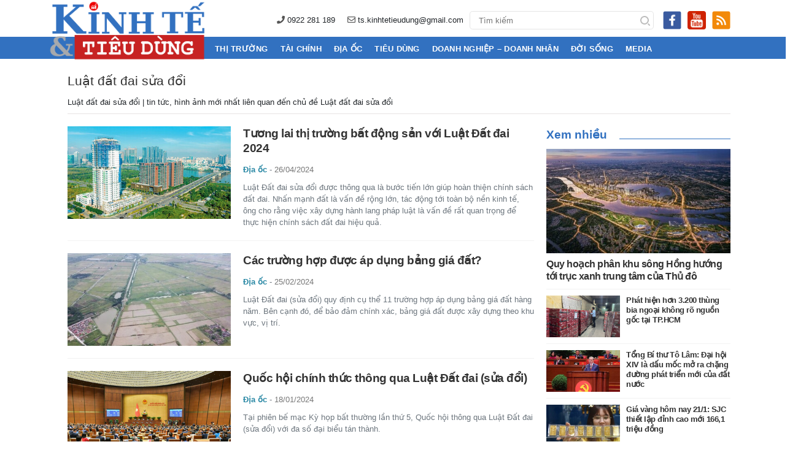

--- FILE ---
content_type: text/html; charset=UTF-8
request_url: https://kinhtetieudung.vn/tag/luat-dat-dai-sua-doi-t1330.html
body_size: 7336
content:
<!DOCTYPE html><html lang="vi"><head><title>Tin tức mới nhất về chủ đề: Luật đất đai sửa đổi</title><meta http-equiv="Content-Type" content="text/html; charset=utf-8"><meta http-equiv="content-language" content="vi"><meta content="width=device-width, initial-scale=1, minimum-scale=1, maximum-scale=5, user-scalable=1" name="viewport"/><meta http-equiv="X-UA-Compatible" content="IE=100"/><meta name="description" content="Luật đất đai sửa đổi | tin tức, hình ảnh mới nhất liên quan đến chủ đề Luật đất đai sửa đổi"><meta name="keywords" content="Luật đất đai sửa đổi, tin tuc ve Luật đất đai sửa đổi, hinh anh ve Luật đất đai sửa đổi, video ve Luật đất đai sửa đổi"><meta name="news_keywords" content="Luật đất đai sửa đổi, tin tuc ve Luật đất đai sửa đổi, hinh anh ve Luật đất đai sửa đổi, video ve Luật đất đai sửa đổi"><meta name="revisit-after" content="1 days"><meta property="fb:app_id" content="377021983322274"><meta property="og:locale" content="vi_VN"><meta property="og:url" content="https://kinhtetieudung.vn/tag/luat-dat-dai-sua-doi-t1330.html"><meta property="og:site_name" content="Kinh tế tiêu dùng"><meta property="og:title" content="Tin tức mới nhất về chủ đề: Luật đất đai sửa đổi"><meta property="og:image" content="https://media.kinhtetieudung.vn/thumb_x600x/images/2024/04/26/33-1714116999-z5385572220887-c2ce06bc3aba5bb3a08b855bc97c6723.jpg"><meta property="og:description" content="Luật đất đai sửa đổi | tin tức, hình ảnh mới nhất liên quan đến chủ đề Luật đất đai sửa đổi"><meta name="google-site-verification" content="FJ84RUCofUh7onNfQsfuFvMhpbqxfKBNYBPALM2kZ6k" /><meta http-equiv="REFRESH" content="1800"/><meta name="robots" content="index,follow"/><meta name="googlebot" content="index,follow"/><link rel="canonical" href="https://kinhtetieudung.vn/tag/luat-dat-dai-sua-doi-t1330.html"><link rel="icon" type="image/png" sizes="16x16" href="https://media.kinhtetieudung.vn/static/images/favicon.png"><!-- Google tag (gtag.js) --><script async src="https://www.googletagmanager.com/gtag/js?id=G-MTZXKZ0LYC"></script><script> window.dataLayer = window.dataLayer || []; function gtag(){dataLayer.push(arguments);} gtag('js', new Date()); gtag('config', 'G-MTZXKZ0LYC');</script><script type="application/ld+json"> { "@context": "http://schema.org", "@type": "Organization", "name": "Kinh tế và tiêu dùng", "description": "Kinh tế Tiêu dùng - Kênh cập nhật, chia sẻ thông tin hữu ích về kinh tế, tiêu dùng", "url": "https://kinhtetieudung.vn", "logo": "https://media.kinhtetieudung.vn/static/images/favicon.png", "email": "mailto:ts.kinhtetieudung@gmail.com", "contactPoint": [{ "@type": "ContactPoint", "telephone": "0922 281 189", "contactType": "customer service" }], "address": { "@type": "PostalAddress", "addressLocality": "Hai Bà Trưng", "addressRegion": "Hà Nội", "addressCountry": "Việt Nam", "postalCode":"100000", "streetAddress": "Số 46 Tăng Bạt Hổ, Hai Bà Trưng, Hà Nội" } }</script><script src="https://media.kinhtetieudung.vn/static/js/app.js?aa"></script><link rel="stylesheet" href="https://cdnjs.cloudflare.com/ajax/libs/font-awesome/5.15.1/css/all.min.css" integrity="sha512-+4zCK9k+qNFUR5X+cKL9EIR+ZOhtIloNl9GIKS57V1MyNsYpYcUrUeQc9vNfzsWfV28IaLL3i96P9sdNyeRssA==" crossorigin="anonymous" /><link type="text/css" href="https://media.kinhtetieudung.vn/static/css/pc-style-vers-1.css?2024-02-071" rel="stylesheet" charset="UTF-8" media="all"></head><body class="tag-page"><section class="header"><div class="wrap-main"><div class="left"><div class="logo "><a href="https://kinhtetieudung.vn" ></a></div></div><div class="right"><span class="news"><i class="fa fa-phone"></i> 0922 281 189</span><span class="news"><i class="far fa-envelope"></i> <a href="/cdn-cgi/l/email-protection" class="__cf_email__" data-cfemail="89fdfaa7e2e0e7e1fdecfde0ecfcedfce7eec9eee4e8e0e5a7eae6e4">[email&#160;protected]</a></span><form class="search" action="https://kinhtetieudung.vn/tim-kiem.html" id="formSearchHeader"><input type="text" name="q" placeholder="Tìm kiếm" autocomplete="off"><button type="submit" title="Tìm kiếm" class="btn-search"><svg class="ic-search"><svg viewBox="0 0 32 32"><path d="M14 28c-7.72 0-14-6.28-14-14s6.28-14 14-14c7.72 0 14 6.28 14 14s-6.28 14-14 14zM14 4c-5.514 0-10 4.486-10 10s4.486 10 10 10c5.514 0 10-4.486 10-10s-4.486-10-10-10z"></path><path d="M31.414 28.586l-4.786-4.786c-0.821 1.057-1.771 2.007-2.828 2.828l4.786 4.786c0.185 0.186 0.406 0.334 0.648 0.435s0.503 0.153 0.766 0.153 0.523-0.052 0.766-0.153c0.243-0.101 0.463-0.249 0.648-0.435s0.333-0.406 0.434-0.649 0.152-0.503 0.152-0.765c0-0.263-0.052-0.523-0.152-0.765s-0.248-0.463-0.434-0.649z"></path></svg></svg></button></form><div class="icon"><a href="https://www.facebook.com/Baochisuthat" class="fb"></a><a href="#" class="yt"></a><a href="https://kinhtetieudung.vn/rss.html" class="rss"></a></div></div></div></section><section class="menu"><nav class="top-menu sticky-top" id="top-menu"><div class="wrap-main"><ul class="parent-menu"><li class=" "><a href="https://kinhtetieudung.vn/thi-truong.html">Thị trường</a></li><li class=" "><a href="https://kinhtetieudung.vn/tai-chinh.html">Tài chính</a></li><li class=" "><a href="https://kinhtetieudung.vn/dia-oc.html">Địa ốc</a></li><li class=" "><a href="https://kinhtetieudung.vn/tieu-dung.html">Tiêu dùng</a></li><li class=" "><a href="https://kinhtetieudung.vn/doanh-nghiep-doanh-nhan.html">Doanh nghiệp – Doanh nhân</a></li><li class=" "><a href="https://kinhtetieudung.vn/doi-song.html">Đời sống</a></li><li class=" "><a href="https://kinhtetieudung.vn/media.html">Media</a><ul class="sub-menu"><li><a href="https://kinhtetieudung.vn/media/video.html">Video</a></li><li><a href="https://kinhtetieudung.vn/media/anh.html">Ảnh</a></li><li><a href="https://kinhtetieudung.vn/media/longform.html">Longform</a></li><li><a href="https://kinhtetieudung.vn/media/infographic.html">Infographic</a></li></ul></li></ul></div><div id="full-menu"><div class="wrap-main row"><ul class="cat"><li><a href="https://kinhtetieudung.vn/thi-truong.html">Thị trường</a></li></ul><ul class="cat"><li><a href="https://kinhtetieudung.vn/tai-chinh.html">Tài chính</a></li></ul><ul class="cat"><li><a href="https://kinhtetieudung.vn/dia-oc.html">Địa ốc</a></li></ul><ul class="cat"><li><a href="https://kinhtetieudung.vn/tieu-dung.html">Tiêu dùng</a></li></ul><ul class="cat"><li><a href="https://kinhtetieudung.vn/doanh-nghiep-doanh-nhan.html">Doanh nghiệp – Doanh nhân</a></li></ul><ul class="cat"><li><a href="https://kinhtetieudung.vn/doi-song.html">Đời sống</a></li></ul><ul class="cat"><li><a href="https://kinhtetieudung.vn/media.html">Media</a></li><li><a href="https://kinhtetieudung.vn/media/video.html">Video</a></li><li><a href="https://kinhtetieudung.vn/media/anh.html">Ảnh</a></li><li><a href="https://kinhtetieudung.vn/media/longform.html">Longform</a></li><li><a href="https://kinhtetieudung.vn/media/infographic.html">Infographic</a></li></ul></div></div></nav></section><section class="content-page"><div class="wrap-content"><div class="common-page"><div class="wrap-main"><div class="breadcrumb-header"><h1 class="sub-title"><a href="https://kinhtetieudung.vn/tag/luat-dat-dai-sua-doi-t1330.html">Luật đất đai sửa đổi</a></h1><p><h2>Luật đất đai sửa đổi | tin tức, hình ảnh mới nhất liên quan đến chủ đề Luật đất đai sửa đổi</h2></p><div class="hr mt-0"></div></div><div class="left"><div class="news-list"><article class="normal"><div class="thumb"><a href="https://kinhtetieudung.vn/tuong-lai-thi-truong-bat-dong-san-voi-luat-dat-dai-2024-a13118.html"><img src="https://media.kinhtetieudung.vn/thumb_x400x/images/2024/04/26/33-1714116999-z5385572220887-c2ce06bc3aba5bb3a08b855bc97c6723.jpg" alt="Tương lai thị trường bất động sản với Luật Đất đai 2024"></a></div><div class="news_info"><div class="title"><h3><a href="https://kinhtetieudung.vn/tuong-lai-thi-truong-bat-dong-san-voi-luat-dat-dai-2024-a13118.html">Tương lai thị trường bất động sản với Luật Đất đai 2024</a></h3></div><div class="metadata"><a class="cat" href="https://kinhtetieudung.vn/dia-oc.html">Địa ốc</a> - <span class="timer">26/04/2024</span></div><div class="sapo description">Luật Đất đai sửa đổi được thông qua là bước tiến lớn giúp hoàn thiện chính sách đất đai. Nhấn mạnh đất là vấn đề rộng lớn, tác động tới toàn bộ nền kinh tế, ông cho rằng việc xây dựng hành lang pháp luật là vấn đề rất quan trọng để thực hiện chính sách đất đai hiệu quả.</div></div></article><article class="normal"><div class="thumb"><a href="https://kinhtetieudung.vn/cac-truong-hop-duoc-ap-dung-bang-gia-dat-a11727.html"><img src="https://media.kinhtetieudung.vn/thumb_x400x/images/2024/02/25/33-1708822929-image00120240224084113.jpg" alt="Các trường hợp được áp dụng bảng giá đất?"></a></div><div class="news_info"><div class="title"><h3><a href="https://kinhtetieudung.vn/cac-truong-hop-duoc-ap-dung-bang-gia-dat-a11727.html">Các trường hợp được áp dụng bảng giá đất?</a></h3></div><div class="metadata"><a class="cat" href="https://kinhtetieudung.vn/dia-oc.html">Địa ốc</a> - <span class="timer">25/02/2024</span></div><div class="sapo description">Luật Đất đai (sửa đổi) quy định cụ thể 11 trường hợp áp dụng bảng giá đất hàng năm. Bên cạnh đó, để bảo đảm chính xác, bảng giá đất được xây dựng theo khu vực, vị trí.</div></div></article><article class="normal"><div class="thumb"><a href="https://kinhtetieudung.vn/quoc-hoi-chinh-thuc-thong-qua-luat-dat-dai-sua-doi-a10867.html"><img src="https://media.kinhtetieudung.vn/thumb_x400x/images/2024/01/18/33-1705548191-84-1705544931-quoc-hoi-chinh-thuc-thong-qua-luat-dat-dai-sua-doi-2.jpg" alt="Quốc hội chính thức thông qua Luật Đất đai (sửa đổi)"></a></div><div class="news_info"><div class="title"><h3><a href="https://kinhtetieudung.vn/quoc-hoi-chinh-thuc-thong-qua-luat-dat-dai-sua-doi-a10867.html">Quốc hội chính thức thông qua Luật Đất đai (sửa đổi)</a></h3></div><div class="metadata"><a class="cat" href="https://kinhtetieudung.vn/dia-oc.html">Địa ốc</a> - <span class="timer">18/01/2024</span></div><div class="sapo description">Tại phiên bế mạc Kỳ họp bất thường lần thứ 5, Quốc hội thông qua Luật Đất đai (sửa đổi) với đa số đại biểu tán thành.</div></div></article><article class="normal"><div class="thumb"><a href="https://kinhtetieudung.vn/luat-dat-dai-sua-doi-thao-diem-nghen-nang-cao-hieu-qua-su-dung-tai-nguyen-dat-dai-a8829.html"><img src="https://media.kinhtetieudung.vn/thumb_x400x/images/2023/11/12/33-1699752621-00005.jpg" alt="Luật Đất đai sửa đổi: Tháo điểm nghẽn, nâng cao hiệu quả sử dụng tài nguyên đất đai"></a></div><div class="news_info"><div class="title"><h3><a href="https://kinhtetieudung.vn/luat-dat-dai-sua-doi-thao-diem-nghen-nang-cao-hieu-qua-su-dung-tai-nguyen-dat-dai-a8829.html">Luật Đất đai sửa đổi: Tháo điểm nghẽn, nâng cao hiệu quả sử dụng tài nguyên đất đai</a></h3></div><div class="metadata"><a class="cat" href="https://kinhtetieudung.vn/dia-oc.html">Địa ốc</a> - <span class="timer">12/11/2023</span></div><div class="sapo description">Dự thảo Luật Đất đai (sửa đổi) được giới chuyên môn, học giả và người dân đón nhận với kỳ vọng sẽ hạn chế được những bất cập trong chính sách, quản lý tồn tại nhiều năm.</div></div></article><article class="normal"><div class="thumb"><a href="https://kinhtetieudung.vn/de-nghi-chua-ap-dung-phuong-phap-thang-du-trong-dinh-gia-dat-khong-co-nghia-la-khong-dung-a5682.html"><img src="https://media.kinhtetieudung.vn/thumb_x400x/images/2023/07/29/33-1690588499-20230728102931-28dat.jpg" alt="Đề nghị chưa áp dụng phương pháp thặng dư trong định giá đất: Không có nghĩa là “không dùng”"></a></div><div class="news_info"><div class="title"><h3><a href="https://kinhtetieudung.vn/de-nghi-chua-ap-dung-phuong-phap-thang-du-trong-dinh-gia-dat-khong-co-nghia-la-khong-dung-a5682.html">Đề nghị chưa áp dụng phương pháp thặng dư trong định giá đất: Không có nghĩa là “không dùng”</a></h3></div><div class="metadata"><a class="cat" href="https://kinhtetieudung.vn/dia-oc.html">Địa ốc</a> - <span class="timer">29/07/2023</span></div><div class="sapo description">Đại diện Bộ Tài nguyên và Môi trường cho biết, Luật Đất đai sửa đổi nhấn mạnh phương pháp thặng dư là một trong những phương pháp khoa học được sử dụng trên thế giới.</div></div></article><article class="normal"><div class="thumb"><a href="https://kinhtetieudung.vn/sua-doi-luat-kinh-doanh-bat-dong-san-dong-bo-voi-luat-dat-dai-sua-doi-ve-co-so-du-lieu-a4595.html"><img src="https://media.kinhtetieudung.vn/thumb_x400x/images/2023/06/23/33-1687512643-30-1687511150-18.jpg" alt="Sửa đổi Luật Kinh doanh bất động sản: Đồng bộ với Luật Đất đai (sửa đổi) về cơ sở dữ liệu"></a></div><div class="news_info"><div class="title"><h3><a href="https://kinhtetieudung.vn/sua-doi-luat-kinh-doanh-bat-dong-san-dong-bo-voi-luat-dat-dai-sua-doi-ve-co-so-du-lieu-a4595.html">Sửa đổi Luật Kinh doanh bất động sản: Đồng bộ với Luật Đất đai (sửa đổi) về cơ sở dữ liệu</a></h3></div><div class="metadata"><a class="cat" href="https://kinhtetieudung.vn/dia-oc.html">Địa ốc</a> - <span class="timer">23/06/2023</span></div><div class="sapo description">Dự thảo Luật Kinh doanh bất động sản (sửa đổi) cần được rà soát kỹ lưỡng về xây dựng và quản lý dữ liệu thông tin về nhà ở và thị trường bất động sản nhằm đồng bộ với dự án Luật Đất đai (sửa đổi).</div></div></article><article class="normal"><div class="thumb"><a href="https://kinhtetieudung.vn/luat-dat-dai-sua-doi-goc-nhin-tu-vu-boi-thuong-dat-tai-gia-lam-a3768.html"><img src="https://media.kinhtetieudung.vn/thumb_x400x/images/2023/05/15/33-1684135891-19-1684133715-d3a9dd670758fd06a449-zing.jpg" alt="Luật Đất đai sửa đổi - Góc nhìn từ vụ bồi thường đất tại Gia Lâm"></a></div><div class="news_info"><div class="title"><h3><a href="https://kinhtetieudung.vn/luat-dat-dai-sua-doi-goc-nhin-tu-vu-boi-thuong-dat-tai-gia-lam-a3768.html">Luật Đất đai sửa đổi - Góc nhìn từ vụ bồi thường đất tại Gia Lâm</a></h3></div><div class="metadata"><a class="cat" href="https://kinhtetieudung.vn/dia-oc.html">Địa ốc</a> - <span class="timer">15/05/2023</span></div><div class="sapo description">UBND huyện Gia Lâm đã nhiều lần thừa nhận “sơ suất” trong việc kê khai 12 hộ gia đình tại xã Phú Thị dẫn đến người dân chưa được hưởng quyền lợi. Tuy nhiên, UBND Hà Nội vẫn khẳng định việc bồi thường là đúng quy định.</div></div></article><article class="normal"><div class="thumb"><a href="https://kinhtetieudung.vn/nhung-van-de-trong-tam-cot-loi-trong-du-an-luat-dat-dai-sua-doi-a3717.html"><img src="https://media.kinhtetieudung.vn/thumb_x400x/images/2023/05/12/33-1683875735-30-1683866525-26.jpg" alt="Những vấn đề trọng tâm, cốt lõi trong dự án Luật Đất đai (sửa đổi)"></a></div><div class="news_info"><div class="title"><h3><a href="https://kinhtetieudung.vn/nhung-van-de-trong-tam-cot-loi-trong-du-an-luat-dat-dai-sua-doi-a3717.html">Những vấn đề trọng tâm, cốt lõi trong dự án Luật Đất đai (sửa đổi)</a></h3></div><div class="metadata"><a class="cat" href="https://kinhtetieudung.vn/dia-oc.html">Địa ốc</a> - <span class="timer">12/05/2023</span></div><div class="sapo description">Luật Đất đai (sửa đổi) là một trong dự án luật đặc biệt quan trọng, được xác định là nhiệm vụ trọng tâm của công tác xây dựng pháp luật nhiệm kỳ Quốc hội khóa XV.</div></div></article><article class="normal"><div class="thumb"><a href="https://kinhtetieudung.vn/bang-gia-dat-hien-hanh-duoc-de-xuat-su-dung-den-het-nam-2025-a2983.html"><img src="https://media.kinhtetieudung.vn/thumb_x400x/images/2023/04/08/33-1680913416-image00120230407205517.jpg" alt="Bảng giá đất hiện hành được đề xuất sử dụng đến hết năm 2025"></a></div><div class="news_info"><div class="title"><h3><a href="https://kinhtetieudung.vn/bang-gia-dat-hien-hanh-duoc-de-xuat-su-dung-den-het-nam-2025-a2983.html">Bảng giá đất hiện hành được đề xuất sử dụng đến hết năm 2025</a></h3></div><div class="metadata"><a class="cat" href="https://kinhtetieudung.vn/dia-oc.html">Địa ốc</a> - <span class="timer">08/04/2023</span></div><div class="sapo description">Bộ Tài nguyên và Môi trường (TN&amp;MT) vừa có báo cáo và tờ trình về việc tổng hợp kết quả lấy ý kiến nhân dân và việc tiếp thu, hoàn thiện dự án Luật Đất đai sửa đổi.</div></div></article><article class="normal"><div class="thumb"><a href="https://kinhtetieudung.vn/khan-truong-tong-hop-xay-dung-bao-cao-ket-qua-lay-y-kien-nhan-dan-du-thao-luat-dat-dai-sua-doi-a2531.html"><img src="https://media.kinhtetieudung.vn/thumb_x400x/images/2023/03/19/33-1679212657-image00120230319144521.jpg" alt="Khẩn trương tổng hợp, xây dựng Báo cáo kết quả lấy ý kiến Nhân dân dự thảo Luật Đất đai (sửa đổi)"></a></div><div class="news_info"><div class="title"><h3><a href="https://kinhtetieudung.vn/khan-truong-tong-hop-xay-dung-bao-cao-ket-qua-lay-y-kien-nhan-dan-du-thao-luat-dat-dai-sua-doi-a2531.html">Khẩn trương tổng hợp, xây dựng Báo cáo kết quả lấy ý kiến Nhân dân dự thảo Luật Đất đai (sửa đổi)</a></h3></div><div class="metadata"><a class="cat" href="https://kinhtetieudung.vn/dia-oc.html">Địa ốc</a> - <span class="timer">19/03/2023</span></div><div class="sapo description">Phó Thủ tướng Trần Hồng Hà vừa ký Công điện số 164/CĐ-TTg ngày 18/3/2023 của Thủ tướng Chính phủ về tổ chức lấy ý kiến Nhân dân đối với dự thảo Luật Đất đai (sửa đổi).</div></div></article><article class="normal"><div class="thumb"><a href="https://kinhtetieudung.vn/can-canh-su-hoang-tan-tai-kdt-sinh-thai-dong-mai-bai-2-a2400.html"><img src="https://media.kinhtetieudung.vn/thumb_x400x/images/2023/03/13/33-1678672270-19-1678670189-26-1678179974-12-dong-mai.jpg" alt="Cận cảnh sự hoang tàn tại KĐT sinh thái Đồng Mai (Bài 2)"></a></div><div class="news_info"><div class="title"><h3><a href="https://kinhtetieudung.vn/can-canh-su-hoang-tan-tai-kdt-sinh-thai-dong-mai-bai-2-a2400.html">Cận cảnh sự hoang tàn tại KĐT sinh thái Đồng Mai (Bài 2)</a></h3></div><div class="metadata"><a class="cat" href="https://kinhtetieudung.vn/dia-oc.html">Địa ốc</a> - <span class="timer">13/03/2023</span></div><div class="sapo description">Đã 15 năm kể từ khi được phê duyệt, dự án KĐT sinh thái Đồng Mai vẫn im lìm bất chấp yêu cầu CĐT khẩn trương thực hiện dự án từ phía UBND TP.Hà Nội.</div></div></article><article class="normal"><div class="thumb"><a href="https://kinhtetieudung.vn/xu-ly-cac-du-an-treo-goc-nhin-tu-du-thao-luat-dat-dai-sua-doi-a2399.html"><img src="https://media.kinhtetieudung.vn/thumb_x400x/images/2023/03/13/33-1678671976-19-1678417953-26-1678179114-6-dong-mai.jpg" alt="Xử lý các dự án &quot;treo&quot; - Góc nhìn từ Dự thảo Luật Đất đai sửa đổi"></a></div><div class="news_info"><div class="title"><h3><a href="https://kinhtetieudung.vn/xu-ly-cac-du-an-treo-goc-nhin-tu-du-thao-luat-dat-dai-sua-doi-a2399.html">Xử lý các dự án &quot;treo&quot; - Góc nhìn từ Dự thảo Luật Đất đai sửa đổi</a></h3></div><div class="metadata"><a class="cat" href="https://kinhtetieudung.vn/dia-oc.html">Địa ốc</a> - <span class="timer">13/03/2023</span></div><div class="sapo description">Trong Dự thảo Luật Đât đai sửa đổi, vấn đề xử lý các dự án chậm triển khai, dự án treo, dự án &quot;ngâm đất&quot; đang là điều khiến dư luận quan tâm nhất. Bởi lâu nay, các dự án treo đang khiến tài nguyên đất bị lãng phí một cách trầm trọng.</div></div></article></div><div class="site-pagination"></div></div><div class="right sidebar"><div class="banner sidebar-sticky" style="width: 300px" data-stop_sticky="ads-right-end-sticky"><div class="most-view box sidebar-sticky" style="width: 300px" id="most-view" data-stop_sticky="most-view-end-sticky"><header><h4 class="title">Xem nhiều</h4></header><div class="list"><article class="normal"><div class="thumb"><a href="https://kinhtetieudung.vn/quy-hoach-phan-khu-song-hong-huong-toi-truc-xanh-trung-tam-cua-thu-do-a27640.html"><img src="https://media.kinhtetieudung.vn/thumb_x400x/images/2026/01/20/33-1768866959-song-hong20260119221245.jpg" alt="Quy hoạch phân khu sông Hồng hướng tới trục xanh trung tâm của Thủ đô"></a></div><div class="news_info"><div class="title"><h4><a href="https://kinhtetieudung.vn/quy-hoach-phan-khu-song-hong-huong-toi-truc-xanh-trung-tam-cua-thu-do-a27640.html">Quy hoạch phân khu sông Hồng hướng tới trục xanh trung tâm của Thủ đô</a></h4></div></div></article><article class="normal"><div class="thumb"><a href="https://kinhtetieudung.vn/phat-hien-hon-3200-thung-bia-ngoai-khong-ro-nguon-goc-tai-tphcm-a27646.html"><img src="https://media.kinhtetieudung.vn/thumb_x400x/images/2026/01/20/33-1768878614-e813c6bd-5253-8573-981c-2f55122d257f.jpg" alt="Phát hiện hơn 3.200 thùng bia ngoại không rõ nguồn gốc tại TP.HCM"></a></div><div class="news_info"><div class="title"><h4><a href="https://kinhtetieudung.vn/phat-hien-hon-3200-thung-bia-ngoai-khong-ro-nguon-goc-tai-tphcm-a27646.html">Phát hiện hơn 3.200 thùng bia ngoại không rõ nguồn gốc tại TP.HCM</a></h4></div></div></article><article class="normal"><div class="thumb"><a href="https://kinhtetieudung.vn/tong-bi-thu-to-lam-dai-hoi-xiv-la-dau-moc-mo-ra-chang-duong-phat-trien-moi-cua-dat-nuoc-a27649.html"><img src="https://media.kinhtetieudung.vn/thumb_x400x/images/2026/01/20/33-1768881340-117-1768876330-dai-hoi-xiv-15.jpg" alt="Tổng Bí thư Tô Lâm: Đại hội XIV là dấu mốc mở ra chặng đường phát triển mới của đất nước"></a></div><div class="news_info"><div class="title"><h4><a href="https://kinhtetieudung.vn/tong-bi-thu-to-lam-dai-hoi-xiv-la-dau-moc-mo-ra-chang-duong-phat-trien-moi-cua-dat-nuoc-a27649.html">Tổng Bí thư Tô Lâm: Đại hội XIV là dấu mốc mở ra chặng đường phát triển mới của đất nước</a></h4></div></div></article><article class="normal"><div class="thumb"><a href="https://kinhtetieudung.vn/gia-vang-hom-nay-211-sjc-thiet-lap-dinh-cao-moi-1661-trieu-dong-a27656.html"><img src="https://media.kinhtetieudung.vn/thumb_x400x/images/2026/01/21/33-1768959964-98-1768959578-gia-vang-hom-nay-211.jpg" alt="Giá vàng hôm nay 21/1: SJC thiết lập đỉnh cao mới 166,1 triệu đồng"></a></div><div class="news_info"><div class="title"><h4><a href="https://kinhtetieudung.vn/gia-vang-hom-nay-211-sjc-thiet-lap-dinh-cao-moi-1661-trieu-dong-a27656.html">Giá vàng hôm nay 21/1: SJC thiết lập đỉnh cao mới 166,1 triệu đồng</a></h4></div></div></article><article class="normal"><div class="thumb"><a href="https://kinhtetieudung.vn/dai-hoi-xiv-cua-dang-phien-thao-luan-o-hoi-truong-ve-cac-van-kien-dai-hoi-sang-211-a27657.html"><img src="https://media.kinhtetieudung.vn/thumb_x400x/images/2026/01/21/33-1768967047-98-1768966450-dai-hoi-1.jpg" alt="Đại hội XIV của Đảng: Phiên thảo luận ở hội trường về các Văn kiện Đại hội sáng 21/1"></a></div><div class="news_info"><div class="title"><h4><a href="https://kinhtetieudung.vn/dai-hoi-xiv-cua-dang-phien-thao-luan-o-hoi-truong-ve-cac-van-kien-dai-hoi-sang-211-a27657.html">Đại hội XIV của Đảng: Phiên thảo luận ở hội trường về các Văn kiện Đại hội sáng 21/1</a></h4></div></div></article></div></div></div></div></div></div></div></section><section class="footer-page"><div class="wrap-footer"><div class="wrap-main"><center class="logo" style="margin-bottom: 20px"><a href="https://kinhtetieudung.vn"><img src="https://media.kinhtetieudung.vn/static/images/logo-v3.png?v1" height="100" ></a></center><div class="row"><div class="col-6 cols p-0"><p>© Kinh tế & Tiêu dùng<strong> - Kênh cập nhật, chia sẻ thông tin hữu ích về kinh tế, tiêu dùng</strong></p><p>Giấy phép số 3379/GP-TTĐT do Sở TT&TT Hà Nội cấp ngày 14/11/2022.</p><p>Điều hành nội dung: <strong>Phạm Đức Huy</strong></p></div><div class="col-6 cols p-0"><p><i class="fa fa-map-marker"></i>&nbsp;Số 46 Tăng Bạt Hổ, Hai Bà Trưng, Hà Nội</p><p><i class="fa fa-phone"></i> Hotline và quảng cáo: 0922 281 189</p><p><i class="far fa-envelope"></i> <a href="/cdn-cgi/l/email-protection" class="__cf_email__" data-cfemail="d6a2a5f8bdbfb8bea2b3a2bfb3a3b2a3b8b196b1bbb7bfbaf8b5b9bb">[email&#160;protected]</a></p></div></div><p class="text-center">Vận hành và khai thác bởi Kinh tế và Tiêu dùng</p></div></div></section><link href="https://cdnjs.cloudflare.com/ajax/libs/video.js/7.8.1/video-js.min.css" rel="stylesheet"><script data-cfasync="false" src="/cdn-cgi/scripts/5c5dd728/cloudflare-static/email-decode.min.js"></script><script src="https://cdnjs.cloudflare.com/ajax/libs/video.js/7.8.1/video.min.js"></script><script> if ($('.video-js').length) videojs(document.querySelector('.video-js'),{fluid:true,aspectRatio:"16:9"}); function showExpandMenu() { $(".expend-menu").addClass("active"); $(".expend-menu .fa").addClass("fa-times"); $(".expend-menu .fa").removeClass("fa-bars"); $("#full-menu").show(); } function hideExpandMenu() { $(".expend-menu .fa").addClass("fa-bars"); $(".expend-menu .fa").removeClass("fa-times"); $(".expend-menu").removeClass("active"); $("#full-menu").hide(); } $(".expend-menu").click(function(i) { i.stopPropagation(); $(this).hasClass("active") ? hideExpandMenu() : showExpandMenu(); }); $(".expend-menu").mouseenter(function(i) { i.stopPropagation(); showExpandMenu(); }); function menuSticky() { if (window.pageYOffset >= sticky) { navbar.classList.add("sticky") } else { navbar.classList.remove("sticky"); } } function mySticky(elem) { var topBar = 50; var stickyTop = elem.offset().top - topBar; var stopStickyId = elem.data('stop_sticky'); if (!stopStickyId || !$("#"+stopStickyId).length) { return; } $(window).scroll(function() { var windowTop = $(window).scrollTop(); bottomTop = $("#"+stopStickyId).offset().top - topBar - elem.height(); if(windowTop <= stickyTop) { elem.attr("style",""); }else { var top = bottomTop - windowTop; if (top > topBar) top = topBar; elem.css({ position: 'fixed', top: top }); } }); } window.onload=function() { var navbar = document.getElementById("top-menu"); var sticky = navbar.offsetTop; /*$(window).scroll(function() { if (window.pageYOffset >= sticky) { navbar.classList.add("sticky") } else { navbar.classList.remove("sticky"); } });*/ var widthScreen=$(window).width(); if(widthScreen>=1024) { $('.sidebar-sticky').each(function () { mySticky($(this)); }); } };</script><div id="fb-root"></div><script async defer crossorigin="anonymous" src="https://connect.facebook.net/vi_VN/sdk.js#xfbml=1&version=v8.0&appId=377021983322274&autoLogAppEvents=1" nonce="RVg1RdYT"></script><script defer src="https://static.cloudflareinsights.com/beacon.min.js/vcd15cbe7772f49c399c6a5babf22c1241717689176015" integrity="sha512-ZpsOmlRQV6y907TI0dKBHq9Md29nnaEIPlkf84rnaERnq6zvWvPUqr2ft8M1aS28oN72PdrCzSjY4U6VaAw1EQ==" data-cf-beacon='{"version":"2024.11.0","token":"66d75758187341af8efc1a4a518f52ee","r":1,"server_timing":{"name":{"cfCacheStatus":true,"cfEdge":true,"cfExtPri":true,"cfL4":true,"cfOrigin":true,"cfSpeedBrain":true},"location_startswith":null}}' crossorigin="anonymous"></script>
</body></html>